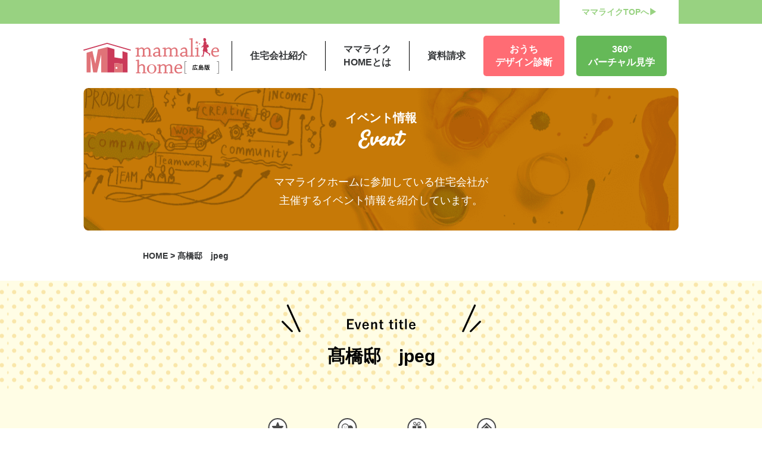

--- FILE ---
content_type: text/html; charset=UTF-8
request_url: https://home.mamalike.jp/ec6cc39fe9e52d704537e9ab71db3661-jpg/
body_size: 6730
content:

<!DOCTYPE html>
<html lang="ja">

<head>
    <meta charset="UTF-8">
    <meta name="viewport" content="width=device-width, initial-scale=1.0">
    <meta http-equiv="X-UA-Compatible" content="ie=edge">
    <link rel="stylesheet"
        href="https://home.mamalike.jp/wp-content/themes/il-cms/assets/css/style.css?2022-07-28-084315">
    <script src="https://code.jquery.com/jquery-3.2.1.min.js"></script>
    <!-- Google Tag Manager -->
    <script>
    (function(w, d, s, l, i) {
        w[l] = w[l] || [];
        w[l].push({
            'gtm.start': new Date().getTime(),
            event: 'gtm.js'
        });
        var f = d.getElementsByTagName(s)[0],
            j = d.createElement(s),
            dl = l != 'dataLayer' ? '&l=' + l : '';
        j.async = true;
        j.src =
            'https://www.googletagmanager.com/gtm.js?id=' + i + dl;
        f.parentNode.insertBefore(j, f);
    })(window, document, 'script', 'dataLayer', 'GTM-WDMS6S5');
    </script>
    <!-- End Google Tag Manager -->
    <title>髙橋邸 jpeg | ママライクホーム</title>

		<!-- All in One SEO 4.3.4.1 - aioseo.com -->
		<meta name="robots" content="max-image-preview:large" />
		<link rel="canonical" href="https://home.mamalike.jp/ec6cc39fe9e52d704537e9ab71db3661-jpg/" />
		<meta name="generator" content="All in One SEO (AIOSEO) 4.3.4.1 " />
		<meta property="og:locale" content="ja_JP" />
		<meta property="og:site_name" content="ママライクホーム |" />
		<meta property="og:type" content="article" />
		<meta property="og:title" content="髙橋邸 jpeg | ママライクホーム" />
		<meta property="og:url" content="https://home.mamalike.jp/ec6cc39fe9e52d704537e9ab71db3661-jpg/" />
		<meta property="article:published_time" content="2022-02-07T23:35:17+00:00" />
		<meta property="article:modified_time" content="2022-02-08T00:29:07+00:00" />
		<meta name="twitter:card" content="summary" />
		<meta name="twitter:title" content="髙橋邸 jpeg | ママライクホーム" />
		<script type="application/ld+json" class="aioseo-schema">
			{"@context":"https:\/\/schema.org","@graph":[{"@type":"BreadcrumbList","@id":"https:\/\/home.mamalike.jp\/ec6cc39fe9e52d704537e9ab71db3661-jpg\/#breadcrumblist","itemListElement":[{"@type":"ListItem","@id":"https:\/\/home.mamalike.jp\/#listItem","position":1,"item":{"@type":"WebPage","@id":"https:\/\/home.mamalike.jp\/","name":"\u30db\u30fc\u30e0","description":"\u3010\u30de\u30de\u30e9\u30a4\u30af\u30db\u30fc\u30e0\u9650\u5b9a\u3011\u6ce8\u6587\u4f4f\u5b85\u306e\u6e96\u5099\u306b\u5fc5\u8981\u306a\u8cc7\u6599\u3092\u307e\u3068\u3081\u305f\u304a\u5f79\u7acb\u3061\u30ad\u30c3\u30c8\u3092\u3054\u7528\u610f\uff01\u3008\u4f4f\u5b85\u4f1a\u793e\u3084\u5de5\u52d9\u5e97\u81ea\u6162\u306e\u30ab\u30bf\u30ed\u30b0\u30fb\u5bb6\u3065\u304f\u308a\u306e\u6e96\u5099\u30de\u30cb\u30e5\u30a2\u30eb\u30fb\u304a\u5f79\u7acb\u3061\u30a2\u30a4\u30c6\u30e0\u30fb\u56f3\u66f8\u30ab\u30fc\u30c9or QUO\u30ab\u30fc\u30c9\u3009\u3055\u3041\u59cb\u3081\u3088\u3046\u3002\u304a\u3046\u3061\u3067\u7406\u60f3\u306e\u5bb6\u3065\u304f\u308a","url":"https:\/\/home.mamalike.jp\/"},"nextItem":"https:\/\/home.mamalike.jp\/ec6cc39fe9e52d704537e9ab71db3661-jpg\/#listItem"},{"@type":"ListItem","@id":"https:\/\/home.mamalike.jp\/ec6cc39fe9e52d704537e9ab71db3661-jpg\/#listItem","position":2,"item":{"@type":"WebPage","@id":"https:\/\/home.mamalike.jp\/ec6cc39fe9e52d704537e9ab71db3661-jpg\/","name":"\u9ad9\u6a4b\u90b8\u3000jpeg","url":"https:\/\/home.mamalike.jp\/ec6cc39fe9e52d704537e9ab71db3661-jpg\/"},"previousItem":"https:\/\/home.mamalike.jp\/#listItem"}]},{"@type":"ItemPage","@id":"https:\/\/home.mamalike.jp\/ec6cc39fe9e52d704537e9ab71db3661-jpg\/#itempage","url":"https:\/\/home.mamalike.jp\/ec6cc39fe9e52d704537e9ab71db3661-jpg\/","name":"\u9ad9\u6a4b\u90b8 jpeg | \u30de\u30de\u30e9\u30a4\u30af\u30db\u30fc\u30e0","inLanguage":"ja","isPartOf":{"@id":"https:\/\/home.mamalike.jp\/#website"},"breadcrumb":{"@id":"https:\/\/home.mamalike.jp\/ec6cc39fe9e52d704537e9ab71db3661-jpg\/#breadcrumblist"},"author":{"@id":"https:\/\/home.mamalike.jp\/author\/home_mamalike\/#author"},"creator":{"@id":"https:\/\/home.mamalike.jp\/author\/home_mamalike\/#author"},"datePublished":"2022-02-07T23:35:17+09:00","dateModified":"2022-02-08T00:29:07+09:00"},{"@type":"Organization","@id":"https:\/\/home.mamalike.jp\/#organization","name":"\u30de\u30de\u30e9\u30a4\u30af\u30db\u30fc\u30e0","url":"https:\/\/home.mamalike.jp\/"},{"@type":"Person","@id":"https:\/\/home.mamalike.jp\/author\/home_mamalike\/#author","url":"https:\/\/home.mamalike.jp\/author\/home_mamalike\/","name":"home_mamalike","image":{"@type":"ImageObject","@id":"https:\/\/home.mamalike.jp\/ec6cc39fe9e52d704537e9ab71db3661-jpg\/#authorImage","url":"https:\/\/secure.gravatar.com\/avatar\/ad63dad2afca5cd2918734cd44489de5?s=96&d=mm&r=g","width":96,"height":96,"caption":"home_mamalike"}},{"@type":"WebSite","@id":"https:\/\/home.mamalike.jp\/#website","url":"https:\/\/home.mamalike.jp\/","name":"\u30de\u30de\u30e9\u30a4\u30af\u30db\u30fc\u30e0","inLanguage":"ja","publisher":{"@id":"https:\/\/home.mamalike.jp\/#organization"}}]}
		</script>
		<!-- All in One SEO -->

<link rel='dns-prefetch' href='//yubinbango.github.io' />
<link rel='dns-prefetch' href='//s.w.org' />
<script type="text/javascript">
window._wpemojiSettings = {"baseUrl":"https:\/\/s.w.org\/images\/core\/emoji\/13.1.0\/72x72\/","ext":".png","svgUrl":"https:\/\/s.w.org\/images\/core\/emoji\/13.1.0\/svg\/","svgExt":".svg","source":{"concatemoji":"https:\/\/home.mamalike.jp\/wp-includes\/js\/wp-emoji-release.min.js?ver=89bfe606cd0170e19ee992d33ed180e3"}};
/*! This file is auto-generated */
!function(e,a,t){var n,r,o,i=a.createElement("canvas"),p=i.getContext&&i.getContext("2d");function s(e,t){var a=String.fromCharCode;p.clearRect(0,0,i.width,i.height),p.fillText(a.apply(this,e),0,0);e=i.toDataURL();return p.clearRect(0,0,i.width,i.height),p.fillText(a.apply(this,t),0,0),e===i.toDataURL()}function c(e){var t=a.createElement("script");t.src=e,t.defer=t.type="text/javascript",a.getElementsByTagName("head")[0].appendChild(t)}for(o=Array("flag","emoji"),t.supports={everything:!0,everythingExceptFlag:!0},r=0;r<o.length;r++)t.supports[o[r]]=function(e){if(!p||!p.fillText)return!1;switch(p.textBaseline="top",p.font="600 32px Arial",e){case"flag":return s([127987,65039,8205,9895,65039],[127987,65039,8203,9895,65039])?!1:!s([55356,56826,55356,56819],[55356,56826,8203,55356,56819])&&!s([55356,57332,56128,56423,56128,56418,56128,56421,56128,56430,56128,56423,56128,56447],[55356,57332,8203,56128,56423,8203,56128,56418,8203,56128,56421,8203,56128,56430,8203,56128,56423,8203,56128,56447]);case"emoji":return!s([10084,65039,8205,55357,56613],[10084,65039,8203,55357,56613])}return!1}(o[r]),t.supports.everything=t.supports.everything&&t.supports[o[r]],"flag"!==o[r]&&(t.supports.everythingExceptFlag=t.supports.everythingExceptFlag&&t.supports[o[r]]);t.supports.everythingExceptFlag=t.supports.everythingExceptFlag&&!t.supports.flag,t.DOMReady=!1,t.readyCallback=function(){t.DOMReady=!0},t.supports.everything||(n=function(){t.readyCallback()},a.addEventListener?(a.addEventListener("DOMContentLoaded",n,!1),e.addEventListener("load",n,!1)):(e.attachEvent("onload",n),a.attachEvent("onreadystatechange",function(){"complete"===a.readyState&&t.readyCallback()})),(n=t.source||{}).concatemoji?c(n.concatemoji):n.wpemoji&&n.twemoji&&(c(n.twemoji),c(n.wpemoji)))}(window,document,window._wpemojiSettings);
</script>
<style type="text/css">
img.wp-smiley,
img.emoji {
	display: inline !important;
	border: none !important;
	box-shadow: none !important;
	height: 1em !important;
	width: 1em !important;
	margin: 0 0.07em !important;
	vertical-align: -0.1em !important;
	background: none !important;
	padding: 0 !important;
}
</style>
	<link rel='stylesheet' id='wp-block-library-css'  href='https://home.mamalike.jp/wp-includes/css/dist/block-library/style.min.css?ver=89bfe606cd0170e19ee992d33ed180e3' type='text/css' media='all' />
<style id='global-styles-inline-css' type='text/css'>
body{--wp--preset--color--black: #000000;--wp--preset--color--cyan-bluish-gray: #abb8c3;--wp--preset--color--white: #ffffff;--wp--preset--color--pale-pink: #f78da7;--wp--preset--color--vivid-red: #cf2e2e;--wp--preset--color--luminous-vivid-orange: #ff6900;--wp--preset--color--luminous-vivid-amber: #fcb900;--wp--preset--color--light-green-cyan: #7bdcb5;--wp--preset--color--vivid-green-cyan: #00d084;--wp--preset--color--pale-cyan-blue: #8ed1fc;--wp--preset--color--vivid-cyan-blue: #0693e3;--wp--preset--color--vivid-purple: #9b51e0;--wp--preset--gradient--vivid-cyan-blue-to-vivid-purple: linear-gradient(135deg,rgba(6,147,227,1) 0%,rgb(155,81,224) 100%);--wp--preset--gradient--light-green-cyan-to-vivid-green-cyan: linear-gradient(135deg,rgb(122,220,180) 0%,rgb(0,208,130) 100%);--wp--preset--gradient--luminous-vivid-amber-to-luminous-vivid-orange: linear-gradient(135deg,rgba(252,185,0,1) 0%,rgba(255,105,0,1) 100%);--wp--preset--gradient--luminous-vivid-orange-to-vivid-red: linear-gradient(135deg,rgba(255,105,0,1) 0%,rgb(207,46,46) 100%);--wp--preset--gradient--very-light-gray-to-cyan-bluish-gray: linear-gradient(135deg,rgb(238,238,238) 0%,rgb(169,184,195) 100%);--wp--preset--gradient--cool-to-warm-spectrum: linear-gradient(135deg,rgb(74,234,220) 0%,rgb(151,120,209) 20%,rgb(207,42,186) 40%,rgb(238,44,130) 60%,rgb(251,105,98) 80%,rgb(254,248,76) 100%);--wp--preset--gradient--blush-light-purple: linear-gradient(135deg,rgb(255,206,236) 0%,rgb(152,150,240) 100%);--wp--preset--gradient--blush-bordeaux: linear-gradient(135deg,rgb(254,205,165) 0%,rgb(254,45,45) 50%,rgb(107,0,62) 100%);--wp--preset--gradient--luminous-dusk: linear-gradient(135deg,rgb(255,203,112) 0%,rgb(199,81,192) 50%,rgb(65,88,208) 100%);--wp--preset--gradient--pale-ocean: linear-gradient(135deg,rgb(255,245,203) 0%,rgb(182,227,212) 50%,rgb(51,167,181) 100%);--wp--preset--gradient--electric-grass: linear-gradient(135deg,rgb(202,248,128) 0%,rgb(113,206,126) 100%);--wp--preset--gradient--midnight: linear-gradient(135deg,rgb(2,3,129) 0%,rgb(40,116,252) 100%);--wp--preset--duotone--dark-grayscale: url('#wp-duotone-dark-grayscale');--wp--preset--duotone--grayscale: url('#wp-duotone-grayscale');--wp--preset--duotone--purple-yellow: url('#wp-duotone-purple-yellow');--wp--preset--duotone--blue-red: url('#wp-duotone-blue-red');--wp--preset--duotone--midnight: url('#wp-duotone-midnight');--wp--preset--duotone--magenta-yellow: url('#wp-duotone-magenta-yellow');--wp--preset--duotone--purple-green: url('#wp-duotone-purple-green');--wp--preset--duotone--blue-orange: url('#wp-duotone-blue-orange');--wp--preset--font-size--small: 13px;--wp--preset--font-size--medium: 20px;--wp--preset--font-size--large: 36px;--wp--preset--font-size--x-large: 42px;}.has-black-color{color: var(--wp--preset--color--black) !important;}.has-cyan-bluish-gray-color{color: var(--wp--preset--color--cyan-bluish-gray) !important;}.has-white-color{color: var(--wp--preset--color--white) !important;}.has-pale-pink-color{color: var(--wp--preset--color--pale-pink) !important;}.has-vivid-red-color{color: var(--wp--preset--color--vivid-red) !important;}.has-luminous-vivid-orange-color{color: var(--wp--preset--color--luminous-vivid-orange) !important;}.has-luminous-vivid-amber-color{color: var(--wp--preset--color--luminous-vivid-amber) !important;}.has-light-green-cyan-color{color: var(--wp--preset--color--light-green-cyan) !important;}.has-vivid-green-cyan-color{color: var(--wp--preset--color--vivid-green-cyan) !important;}.has-pale-cyan-blue-color{color: var(--wp--preset--color--pale-cyan-blue) !important;}.has-vivid-cyan-blue-color{color: var(--wp--preset--color--vivid-cyan-blue) !important;}.has-vivid-purple-color{color: var(--wp--preset--color--vivid-purple) !important;}.has-black-background-color{background-color: var(--wp--preset--color--black) !important;}.has-cyan-bluish-gray-background-color{background-color: var(--wp--preset--color--cyan-bluish-gray) !important;}.has-white-background-color{background-color: var(--wp--preset--color--white) !important;}.has-pale-pink-background-color{background-color: var(--wp--preset--color--pale-pink) !important;}.has-vivid-red-background-color{background-color: var(--wp--preset--color--vivid-red) !important;}.has-luminous-vivid-orange-background-color{background-color: var(--wp--preset--color--luminous-vivid-orange) !important;}.has-luminous-vivid-amber-background-color{background-color: var(--wp--preset--color--luminous-vivid-amber) !important;}.has-light-green-cyan-background-color{background-color: var(--wp--preset--color--light-green-cyan) !important;}.has-vivid-green-cyan-background-color{background-color: var(--wp--preset--color--vivid-green-cyan) !important;}.has-pale-cyan-blue-background-color{background-color: var(--wp--preset--color--pale-cyan-blue) !important;}.has-vivid-cyan-blue-background-color{background-color: var(--wp--preset--color--vivid-cyan-blue) !important;}.has-vivid-purple-background-color{background-color: var(--wp--preset--color--vivid-purple) !important;}.has-black-border-color{border-color: var(--wp--preset--color--black) !important;}.has-cyan-bluish-gray-border-color{border-color: var(--wp--preset--color--cyan-bluish-gray) !important;}.has-white-border-color{border-color: var(--wp--preset--color--white) !important;}.has-pale-pink-border-color{border-color: var(--wp--preset--color--pale-pink) !important;}.has-vivid-red-border-color{border-color: var(--wp--preset--color--vivid-red) !important;}.has-luminous-vivid-orange-border-color{border-color: var(--wp--preset--color--luminous-vivid-orange) !important;}.has-luminous-vivid-amber-border-color{border-color: var(--wp--preset--color--luminous-vivid-amber) !important;}.has-light-green-cyan-border-color{border-color: var(--wp--preset--color--light-green-cyan) !important;}.has-vivid-green-cyan-border-color{border-color: var(--wp--preset--color--vivid-green-cyan) !important;}.has-pale-cyan-blue-border-color{border-color: var(--wp--preset--color--pale-cyan-blue) !important;}.has-vivid-cyan-blue-border-color{border-color: var(--wp--preset--color--vivid-cyan-blue) !important;}.has-vivid-purple-border-color{border-color: var(--wp--preset--color--vivid-purple) !important;}.has-vivid-cyan-blue-to-vivid-purple-gradient-background{background: var(--wp--preset--gradient--vivid-cyan-blue-to-vivid-purple) !important;}.has-light-green-cyan-to-vivid-green-cyan-gradient-background{background: var(--wp--preset--gradient--light-green-cyan-to-vivid-green-cyan) !important;}.has-luminous-vivid-amber-to-luminous-vivid-orange-gradient-background{background: var(--wp--preset--gradient--luminous-vivid-amber-to-luminous-vivid-orange) !important;}.has-luminous-vivid-orange-to-vivid-red-gradient-background{background: var(--wp--preset--gradient--luminous-vivid-orange-to-vivid-red) !important;}.has-very-light-gray-to-cyan-bluish-gray-gradient-background{background: var(--wp--preset--gradient--very-light-gray-to-cyan-bluish-gray) !important;}.has-cool-to-warm-spectrum-gradient-background{background: var(--wp--preset--gradient--cool-to-warm-spectrum) !important;}.has-blush-light-purple-gradient-background{background: var(--wp--preset--gradient--blush-light-purple) !important;}.has-blush-bordeaux-gradient-background{background: var(--wp--preset--gradient--blush-bordeaux) !important;}.has-luminous-dusk-gradient-background{background: var(--wp--preset--gradient--luminous-dusk) !important;}.has-pale-ocean-gradient-background{background: var(--wp--preset--gradient--pale-ocean) !important;}.has-electric-grass-gradient-background{background: var(--wp--preset--gradient--electric-grass) !important;}.has-midnight-gradient-background{background: var(--wp--preset--gradient--midnight) !important;}.has-small-font-size{font-size: var(--wp--preset--font-size--small) !important;}.has-medium-font-size{font-size: var(--wp--preset--font-size--medium) !important;}.has-large-font-size{font-size: var(--wp--preset--font-size--large) !important;}.has-x-large-font-size{font-size: var(--wp--preset--font-size--x-large) !important;}
</style>
<link rel='stylesheet' id='contact-form-7-css'  href='https://home.mamalike.jp/wp-content/plugins/contact-form-7/includes/css/styles.css?ver=320bd0471c3e8d6b9dd55c98e185506c' type='text/css' media='all' />
<link rel='stylesheet' id='contact-form-7-confirm-css'  href='https://home.mamalike.jp/wp-content/plugins/contact-form-7-add-confirm/includes/css/styles.css?ver=2c0fc24b3d3038317dc51c05339856d0' type='text/css' media='all' />
<script type='text/javascript' src='https://home.mamalike.jp/wp-includes/js/jquery/jquery.min.js?ver=84e399b8f2181ccd73394fdeddff1638' id='jquery-core-js'></script>
<script type='text/javascript' src='https://home.mamalike.jp/wp-includes/js/jquery/jquery-migrate.min.js?ver=531d09ab379f2b486866f03fec6c12cd' id='jquery-migrate-js'></script>
<link rel="https://api.w.org/" href="https://home.mamalike.jp/wp-json/" /><link rel="alternate" type="application/json" href="https://home.mamalike.jp/wp-json/wp/v2/media/11150" /><link rel='shortlink' href='https://home.mamalike.jp/?p=11150' />
<link rel="alternate" type="application/json+oembed" href="https://home.mamalike.jp/wp-json/oembed/1.0/embed?url=https%3A%2F%2Fhome.mamalike.jp%2Fec6cc39fe9e52d704537e9ab71db3661-jpg%2F" />
<link rel="alternate" type="text/xml+oembed" href="https://home.mamalike.jp/wp-json/oembed/1.0/embed?url=https%3A%2F%2Fhome.mamalike.jp%2Fec6cc39fe9e52d704537e9ab71db3661-jpg%2F&#038;format=xml" />
<link rel="icon" href="https://home.mamalike.jp/wp-content/uploads/2020/11/cropped-logo-32x32.png" sizes="32x32" />
<link rel="icon" href="https://home.mamalike.jp/wp-content/uploads/2020/11/cropped-logo-192x192.png" sizes="192x192" />
<link rel="apple-touch-icon" href="https://home.mamalike.jp/wp-content/uploads/2020/11/cropped-logo-180x180.png" />
<meta name="msapplication-TileImage" content="https://home.mamalike.jp/wp-content/uploads/2020/11/cropped-logo-270x270.png" />
</head>

<body class="attachment attachment-template-default single single-attachment postid-11150 attachmentid-11150 attachment-jpeg">
    <!-- Google Tag Manager (noscript) -->
    <noscript><iframe src="https://www.googletagmanager.com/ns.html?id=GTM-WDMS6S5" height="0" width="0"
            style="display:none;visibility:hidden"></iframe></noscript>
    <!-- End Google Tag Manager (noscript) -->
    <div id="app">
        <div class="header--top pc-only">
            <div class="container">
                <a href="https://home.mamalike.jp/">ママライクTOPへ▶︎</a>
            </div>
        </div>
        <header class="header">
            <div class="container header--inner">
                <div class="header--logo"><a href="https://home.mamalike.jp/"><img
                            src="https://home.mamalike.jp/wp-content/themes/il-cms/assets/img/common/logo.svg" width="228"
                            alt=""></a></div>
                <nav class="header--nav" :class="{'open': isHeaderOpened}">
                    <ul class="gnav">
                        <li class="gnav--item">
                            <a class="gnav--link" href="https://home.mamalike.jp/builder/">住宅会社紹介</a>
                        </li>
                        <li class="gnav--item">
                            <a class="gnav--link" href="https://home.mamalike.jp/about/">ママライク<br
                                    class="pc-only">homeとは</a>
                        </li>
                        <li class="gnav--item">
                            <a class="gnav--link" href="https://home.mamalike.jp/maruwakari/">資料請求</a>
                        </li>
                        <li class="gnav--item">
                            <a class="gnav--btn gnav--btn-red" href="https://home.mamalike.jp/simulation/">おうち<br
                                    class="pc-only">デザイン診断</a>
                        </li>
                        <li class="gnav--item">
                            <a class="gnav--btn gnav--btn-green" href="https://home.mamalike.jp/vr360/on/">360°<br
                                    class="pc-only">バーチャル見学</a>
                        </li>
                    </ul>
                </nav>
                <div class="sp-only header--sp" @click="toggleHeader()">
                    <i class="material-icons">menu</i>
                </div>
            </div>
        </header><main>
    <h1 class="gr-pagetitle">
        <div class="container">
            <div class="gr-pagetitle--inner"
                style="background-image: url(https://home.mamalike.jp/wp-content/themes/il-cms/assets/img/event/event_header.png)">
                <div class="gr-pagetitle--main">イベント情報</div>
                <div class="gr-pagetitle--sub">Event</div>
                <p class="gr-pagetitle--text">
                    ママライクホームに参加している住宅会社が<br>主催するイベント情報を紹介しています。
                </p>
            </div>
        </div>
    </h1>

    <nav class="breadcrumb">
    <div class="container">
        <div class="breadcrumb--inner">
        <!-- Breadcrumb NavXT 7.2.0 -->
<span property="itemListElement" typeof="ListItem"><a property="item" typeof="WebPage" title="Go to ママライクホーム." href="https://home.mamalike.jp" class="home" ><span property="name">HOME</span></a><meta property="position" content="1"></span> &gt; <span property="itemListElement" typeof="ListItem"><span property="name" class="post post-attachment current-item">髙橋邸　jpeg</span><meta property="url" content="https://home.mamalike.jp/ec6cc39fe9e52d704537e9ab71db3661-jpg/"><meta property="position" content="2"></span>        </div>
    </div>
  </nav>
    <div class="event-archive--wrapper">
        <section class="event-single">
                        <div class="event-single--head">
                <div class="event-single--head--subtitle">
                    <img src="https://home.mamalike.jp/wp-content/themes/il-cms/assets/img/event/event-singletitle.svg"
                        width="335" alt="イベント一覧">
                </div>
                <div class="event-single--head--title">
                    髙橋邸　jpeg                </div>
            </div>
            <div class="container">
                <div class="event-single--head--icon">
                    <img src="https://home.mamalike.jp/wp-content/themes/il-cms/assets/img/event/event_iconlist.svg" width="390"
                        alt="">
                </div>
                <div class="event-single--list">
                    <div class="event-single--list--title">
                        <div class="event-single--list--title--icon">
                            <b>                                                                                                </b>
                        </div>
                        <h3></h3>
                    </div>
                    <div class="event-single--contents">
                                                                        <div class="event-single--contents--header">
                            <div class="event-single--contents--menu">開催期間：</div>
                            <div class="event-single--contents--menu">開催時間：</div>
                            <div class="event-single--contents--menu">開催場所：</div>
                        </div>
                        <p class="attachment"><a href='https://home.mamalike.jp/wp-content/uploads/2022/02/ec6cc39fe9e52d704537e9ab71db3661.jpg'><img width="300" height="212" src="https://home.mamalike.jp/wp-content/uploads/2022/02/ec6cc39fe9e52d704537e9ab71db3661-300x212.jpg" class="attachment-medium size-medium" alt="" loading="lazy" srcset="https://home.mamalike.jp/wp-content/uploads/2022/02/ec6cc39fe9e52d704537e9ab71db3661-300x212.jpg 300w, https://home.mamalike.jp/wp-content/uploads/2022/02/ec6cc39fe9e52d704537e9ab71db3661-768x542.jpg 768w, https://home.mamalike.jp/wp-content/uploads/2022/02/ec6cc39fe9e52d704537e9ab71db3661.jpg 1024w" sizes="(max-width: 300px) 100vw, 300px" /></a></p>
                    </div>

                    <div class="event-single--list--wrapper">
                        <div class="event-single--list--inner">
                            <div class="event-archive--list--content head">
                                <span class="title">開催期間</span>
                            </div>
                            <div class="event-archive--list--content head">
                                <span class="title">開催時間</span>
                            </div>
                            <div class="event-archive--list--content head">
                                <span class="title">イベント名</span>
                            </div>
                            <div class="event-archive--list--content head">
                                <span class="title">住宅会社</span>
                            </div>
                            <div class="event-archive--list--kind head">
                                <span class="title">種類</span>
                            </div>
                        </div>
                        <div class="event-single--list--inner">
                            <div class="event-archive--list--content">
                                                            </div>
                            <div class="event-archive--list--content">
                                                            </div>
                            <div class="event-archive--list--content">
                                <a href="https://home.mamalike.jp/ec6cc39fe9e52d704537e9ab71db3661-jpg/">髙橋邸　jpeg</a>
                            </div>
                            <div class="event-archive--list--content">
                                                            </div>
                            <div class="event-archive--list--kind">
                                <b>                                                                                                             </b>
                            </div>
                        </div>
                    </div>
                </div>
                <aside class="event-single--link">
                    <div class="event-single--link--btn">
                        <a href="" class="btn-wh" target="_blank"
                            rel="noopener noreferrer"><b>ご予約はこちらから</b></a>
                    </div>
                    <div class="event-single--link--btn">
                        <a href="https://home.mamalike.jp/event/" class="btn-wh"><b>イベント一覧に戻る</b></a>
                    </div>
                </aside>
            </div>
                    </section>
    </div>
</main>
<footer class="footer">
  <div class="btn-pagetop" :class="{'active': isToTopActived}" @click="moveToTop()"></div>
  <div class="container">
    <div class="footer--logo"><a href="https://home.mamalike.jp/"><img src="https://home.mamalike.jp/wp-content/themes/il-cms/assets/img/common/logo.svg" width="228" alt=""></a></div>
    <div class="footer--supported">supported by mamalike hiroshima</div>
    <div class="footer--link"><a href="https://home.mamalike.jp/construction/">施工事例</a><a href="https://home.mamalike.jp/maruwakari/">資料請求</a><a href="https://home.mamalike.jp/about/">ママライクhomeとは</a><a href="https://home.mamalike.jp/builder/">住宅会社紹介</a><br><a href="https://home.mamalike.jp/simulation/">理想のおうちデザイン診断</a><a href="https://home.mamalike.jp/vr360/on/">360°バーチャル見学</a><a href="https://home.mamalike.jp/inquiry/">お問い合わせ</a><br><a href="https://home.mamalike.jp/company/">運営会社</a><a href="https://home.mamalike.jp/faq/">よくあるご質問</a><a href="https://home.mamalike.jp/rule/">利用規約</a><a href="https://home.mamalike.jp/sitemap/">サイトマップ</a>
    </div>
    <div class="footer--copy">
      © 2020 Inter Logic, Inc. All rights reserved.
    </div>
  </div>
</footer>
</div>
<script type='text/javascript' src='https://yubinbango.github.io/yubinbango/yubinbango.js' id='yubinbango-js'></script>
<script type='text/javascript' src='https://home.mamalike.jp/wp-includes/js/dist/vendor/regenerator-runtime.min.js?ver=8732c6c02bcfd5285abfbd14b3c8cf55' id='regenerator-runtime-js'></script>
<script type='text/javascript' src='https://home.mamalike.jp/wp-includes/js/dist/vendor/wp-polyfill.min.js?ver=59a9796b749048c678e7206b0026b426' id='wp-polyfill-js'></script>
<script type='text/javascript' id='contact-form-7-js-extra'>
/* <![CDATA[ */
var wpcf7 = {"api":{"root":"https:\/\/home.mamalike.jp\/wp-json\/","namespace":"contact-form-7\/v1"}};
/* ]]> */
</script>
<script type='text/javascript' src='https://home.mamalike.jp/wp-content/plugins/contact-form-7/includes/js/index.js?ver=320bd0471c3e8d6b9dd55c98e185506c' id='contact-form-7-js'></script>
<script type='text/javascript' src='https://home.mamalike.jp/wp-includes/js/jquery/jquery.form.min.js?ver=c9e4dc50b8d6ed20385fdca95873b3a5' id='jquery-form-js'></script>
<script type='text/javascript' src='https://home.mamalike.jp/wp-content/plugins/contact-form-7-add-confirm/includes/js/scripts.js?ver=2c0fc24b3d3038317dc51c05339856d0' id='contact-form-7-confirm-js'></script>
<script src="https://home.mamalike.jp/wp-content/themes/il-cms/assets/js/main.js?2022-02-14-012038"></script>
</body>

</html>

--- FILE ---
content_type: image/svg+xml
request_url: https://home.mamalike.jp/wp-content/themes/il-cms/assets/img/event/event_iconlist.svg
body_size: 5821
content:
<svg xmlns="http://www.w3.org/2000/svg" viewBox="0 0 389.79 46.73"><defs><style>.cls-1{fill:#fff}.cls-2{fill:#4b4b4b}</style></defs><g id="レイヤー_2" data-name="レイヤー 2"><g id="テキスト"><circle class="cls-1" cx="21.41" cy="16" r="15"/><path class="cls-2" d="M21.41 2a14 14 0 11-14 14 14 14 0 0114-14m0-2a16 16 0 1016 16 16 16 0 00-16-16z"/><path class="cls-2" d="M31 13.75a1.1 1.1 0 00-1-.75l-5.54-.26-2-5.19a1.09 1.09 0 00-1-.72 1.11 1.11 0 00-1 .72l-1.95 5.19-5.64.26a1.09 1.09 0 00-1 .76 1.12 1.12 0 00.36 1.24l4.34 3.47-1.47 5.31a1.09 1.09 0 00.41 1.22 1.11 1.11 0 001.27 0l4.63-3.06L26.05 25a1.11 1.11 0 001.68-1.22l-1.47-5.35L30.6 15a1.12 1.12 0 00.4-1.25z"/><circle class="cls-1" cx="138.32" cy="16" r="15"/><path class="cls-2" d="M138.32 2a14 14 0 11-14 14 14 14 0 0114-14m0-2a16 16 0 1016 16 16 16 0 00-16-16z"/><path class="cls-2" d="M143 12.16a4.82 4.82 0 00-2.44.66 6.13 6.13 0 10-8.82 7.56v2.17a14.73 14.73 0 006-2 8 8 0 00.69-.43 5.2 5.2 0 00.44-.35 4.87 4.87 0 001.25 1.31 5.07 5.07 0 00.55.34 11.8 11.8 0 004.86 1.58v-1.72a4.91 4.91 0 00-2.53-9.12zm-3.87 5.2a4.81 4.81 0 01-.85 1.16 6.09 6.09 0 01-.61.53 6.26 6.26 0 01-.55.34A14.71 14.71 0 01133.3 21l-.3.07v-1.4l-.63-.37a4.85 4.85 0 117.11-5.64 4.93 4.93 0 01-.33 3.72zm5.25-1.36a.4.4 0 11-.39.39.39.39 0 01.39-.39zm-2.52 0a.4.4 0 11-.39.39.39.39 0 01.39-.39zm2.55 2.35a2.25 2.25 0 01-1.33.43 2.29 2.29 0 01-1.88-1h3.8a2.39 2.39 0 01-.59.6z"/><path class="cls-2" d="M133.23 15.12a.53.53 0 10-.52-.52.52.52 0 00.52.52zm3.35 0a.53.53 0 10-.52-.52.53.53 0 00.52.52zm-1.73 2.66a3 3 0 001.78-.57 3.16 3.16 0 00.72-.74h-5a3.05 3.05 0 002.5 1.31z"/><circle class="cls-1" cx="255.23" cy="16" r="15"/><path class="cls-2" d="M255.23 2a14 14 0 11-14 14 14 14 0 0114-14m0-2a16 16 0 1016 16 16 16 0 00-16-16z"/><path class="cls-2" d="M247.92 13.74v4.68h6.21V13.1h-5.58a.63.63 0 00-.63.64zm14-.64h-5.58v5.32h6.21v-4.68a.63.63 0 00-.63-.64zm-14 11.9a.64.64 0 00.63.64h5.58v-5.36h-6.21zm8.42.6h5.58a.64.64 0 00.63-.64v-4.68h-6.21zm4.02-14.94a3.68 3.68 0 00.62-.93 2.5 2.5 0 00.23-1 2.31 2.31 0 00-.11-.73 2.38 2.38 0 00-.38-.68 2.34 2.34 0 00-.87-.69 2.6 2.6 0 00-1.07-.23 2.56 2.56 0 00-.82.13 2.66 2.66 0 00-1.12.72 3.37 3.37 0 00-.77 1.32c-.23.71-.91 2.3-.93 2.33h-.07s-.7-1.62-.93-2.33a3.81 3.81 0 00-.46-1 2.89 2.89 0 00-1-.92 2.68 2.68 0 00-1.22-.3 2.55 2.55 0 00-1.4.41 2.36 2.36 0 00-.95 1.24 2 2 0 00-.11.69 2.37 2.37 0 00.1.7 3.1 3.1 0 00.62 1.12 4.75 4.75 0 001.74 1.29 6.17 6.17 0 002.51.51h2.27a6.21 6.21 0 002-.31 5.07 5.07 0 002.12-1.34zm-2.93-2.42a1.68 1.68 0 01.63-.57 1.57 1.57 0 01.72-.18 1.41 1.41 0 01.79.23 1.56 1.56 0 01.3.27 1.24 1.24 0 01.19.36 1 1 0 01.06.34 1.37 1.37 0 01-.06.39 2.3 2.3 0 01-.41.74 3.77 3.77 0 01-1.35 1 5 5 0 01-2.06.42h-.13a10.82 10.82 0 001-2.31 2.46 2.46 0 01.32-.69zm-7.21 1a1.55 1.55 0 01-.13-.6 1.14 1.14 0 010-.33 1.58 1.58 0 01.2-.36 1.43 1.43 0 01.47-.37 1.52 1.52 0 011.1 0 1.64 1.64 0 01.67.43 2.32 2.32 0 01.52.91 12 12 0 001 2.31H254a5.47 5.47 0 01-1.63-.25 4 4 0 01-1.69-1.05 2.83 2.83 0 01-.46-.64z"/><circle class="cls-1" cx="372.15" cy="16" r="15"/><path class="cls-2" d="M372.15 2a14 14 0 11-14 14 14 14 0 0114-14m0-2a16 16 0 1016 16 16 16 0 00-16-16z"/><path class="cls-2" d="M379.14 14.57l-3.66-3.66-3.34-3.33-3.33 3.33-3.66 3.67-2.6 2.6 1.49 1.5 2.61-2.6 3.66-3.67 1.83-1.83 1.84 1.83 3.66 3.66 2.61 2.61 1.5-1.5-2.61-2.61z"/><path class="cls-2" d="M365.76 18.79v5.63h7.09v-4.46h2.58v4.46h3.1v-5.63l-6.38-6.39-6.39 6.39z"/><path d="M6.17 43.51V46c0 .16 0 .2-.17.2a7.88 7.88 0 01-1.19 0c-.13 0-.18 0-.17-.19v-5.25a20.36 20.36 0 01-3.27 2.3.31.31 0 01-.18 0A.37.37 0 011 43a4.13 4.13 0 00-1-.71 18.49 18.49 0 003.74-2.46 20 20 0 002.54-2.5A3.49 3.49 0 007 36.08a10.78 10.78 0 011.32.84.2.2 0 01.1.18.31.31 0 01-.17.26 4.39 4.39 0 00-.71.67 18.42 18.42 0 01-1.39 1.51zM11.22 41c.59-.6 1.17-1.22 1.73-1.82s.7-.63 1.07-.63a1.34 1.34 0 011 .49 37.67 37.67 0 005.33 3.9.2.2 0 01.1.32 6.66 6.66 0 01-.61 1c-.06.09-.12.14-.18.14a.21.21 0 01-.13-.05 53.21 53.21 0 01-5.27-4.19.28.28 0 00-.19-.08.26.26 0 00-.19.1c-.58.61-1.12 1.25-1.94 2.17a3.67 3.67 0 00-.47.61.27.27 0 01-.22.15.24.24 0 01-.16-.08A12.66 12.66 0 0110 42a5.28 5.28 0 001.22-1zm5.91-3.29h.18A5.41 5.41 0 0118.44 39v.19l-.5.37c-.08.06-.14 0-.2 0a5.79 5.79 0 00-1.2-1.39zm1.06-.78h.18a5.05 5.05 0 011.13 1.24.13.13 0 010 .21l-.47.38a.13.13 0 01-.21 0 5.73 5.73 0 00-1.18-1.38zm5.09.41a.22.22 0 01.16-.1.31.31 0 01.16.07A12.05 12.05 0 0125.87 39c.07.07.11.12.11.17a.28.28 0 01-.08.15c-.17.24-.57.72-.73.9s-.1.1-.14.1-.1 0-.16-.1a12.47 12.47 0 00-2.42-1.95c.26-.27.6-.69.83-.93zm1 6.32a17.75 17.75 0 003.43-2.23A17.87 17.87 0 0031 38.17a5 5 0 00.34 1.4.74.74 0 01.05.23c0 .11-.05.2-.19.36a19.78 19.78 0 01-2.73 2.54 25.44 25.44 0 01-3.59 2.35 5.62 5.62 0 00-.8.55.29.29 0 01-.21.12.28.28 0 01-.2-.13 7.36 7.36 0 01-.95-1.33 7 7 0 001.59-.6zm12.45-4.08a17.31 17.31 0 013.78 1.63c.13.08.19.16.13.32a6.73 6.73 0 01-.51 1c-.05.08-.1.13-.15.13a.19.19 0 01-.14-.06 13 13 0 00-3.12-1.53v2.65c0 .78 0 1.48.05 2.35 0 .14-.05.18-.22.18a9.37 9.37 0 01-1.06 0c-.16 0-.22 0-.22-.18v-8.23a9.49 9.49 0 00-.12-1.77 9.81 9.81 0 011.48.19c.17 0 .23.11.23.21a.65.65 0 01-.1.27 3.31 3.31 0 00-.08 1.13zm60.55-.88a9.23 9.23 0 00-.16-2.11 8.58 8.58 0 011.54.23c.15 0 .22.11.22.22a.34.34 0 01-.07.19 2.23 2.23 0 00-.15 1.07v1.24l3.1-.74a1.73 1.73 0 00.84-.34.29.29 0 01.17-.08.27.27 0 01.17.08 4.4 4.4 0 01.88.78.29.29 0 01.1.21.32.32 0 01-.15.24 1.54 1.54 0 00-.37.47 12.66 12.66 0 01-1.89 2.59.46.46 0 01-.31.18.35.35 0 01-.22-.08 4.17 4.17 0 00-1-.46 10 10 0 001.94-2.4l-3.27.84v2.72c0 .64.21.84 1.5.84a18.1 18.1 0 002.87-.26c.17 0 .18.06.2.24a5.68 5.68 0 01.11 1c0 .12-.07.16-.25.18a24 24 0 01-2.84.14c-2.27 0-3-.49-3-2.11v-2.41l-.76.2a12.77 12.77 0 00-1.68.52.51.51 0 01-.14 0c-.08 0-.13-.06-.19-.19a10 10 0 01-.47-1.18 19.85 19.85 0 002.24-.42l1-.25zm10.04 4.4a.27.27 0 01.33-.15 20.54 20.54 0 015.7 1.87.21.21 0 01.11.33 8.1 8.1 0 01-.47 1c-.06.1-.11.15-.18.15a.35.35 0 01-.16-.06 21.17 21.17 0 00-5.88-2c.16-.39.4-.87.55-1.14zm.15-3.58c.06-.13.13-.16.31-.12a18.63 18.63 0 013.63 1.17c.19.08.21.17.15.34a7.36 7.36 0 01-.39.93c-.06.11-.11.15-.17.15a.34.34 0 01-.15 0 16.92 16.92 0 00-3.85-1.33c.15-.48.36-.92.47-1.14zm.79-3.13c.09-.19.15-.19.32-.15a21.65 21.65 0 014.23 1.26c.19.08.22.14.14.3a9.36 9.36 0 01-.41 1c-.06.14-.17.14-.29.08a19.8 19.8 0 00-4.49-1.38c.14-.3.4-.91.5-1.11zm15.16 2.85h2.06c.17 0 .22 0 .23.22a7.21 7.21 0 010 .93c0 .2 0 .23-.23.23-.42 0-1.33-.05-2-.05h-1.68a6.36 6.36 0 01-.81 3.28 6.62 6.62 0 01-2.53 2.36.49.49 0 01-.27.08.35.35 0 01-.27-.12 3.15 3.15 0 00-1-.65 6 6 0 002.69-2.18 5.14 5.14 0 00.73-2.77h-2.29c-.59 0-1.26.05-1.72.06-.15 0-.19 0-.21-.22s-.06-.75-.08-1.19c.77.06 1.43.06 2 .06h2.34V37.5a5.11 5.11 0 00-.15-1.21 9.09 9.09 0 011.59.17c.13 0 .17.08.17.17a.68.68 0 01-.08.26 2.26 2.26 0 00-.09.73v1.65zm6.86 2.76a9.07 9.07 0 00-1.75.15c-.14 0-.24-.08-.27-.26a13 13 0 01-.18-1.45 15 15 0 002.57.15h6.56c.18 0 .21 0 .21.17a7.11 7.11 0 010 1.13c0 .14 0 .19-.21.18h-2.65zm13.18-.81a1.19 1.19 0 11-1.19-1.2 1.2 1.2 0 011.19 1.2zm4.82 5.51c-.12 0-.13 0-.13-.14s.06-2.59.08-5.44a11.11 11.11 0 01-1.34 2.75c-.09.12-.15.18-.19.18s-.09-.06-.12-.2a4.17 4.17 0 00-.43-1 10.28 10.28 0 001.94-3.64h-1.5c-.07 0-.13 0-.13-.13v-.88c0-.12 0-.13.13-.13h1.6v-.75a9.51 9.51 0 00-.09-1.63 10.87 10.87 0 011.19.09c.12 0 .19.06.19.12a.72.72 0 01-.07.25 3.24 3.24 0 00-.09 1.16v.76h1.24c.07 0 .13 0 .13.13v.88c0 .12 0 .13-.13.13h-1.16a8.77 8.77 0 001.6 2.27 4.93 4.93 0 00-.45.92c-.06.13-.09.19-.13.19s-.09-.06-.17-.16a7.39 7.39 0 01-.92-1.79c0 3.18.08 5.71.08 5.92s0 .14-.13.14zm3.09-.06c-.12 0-.13 0-.13-.12V36.37c0-.08 0-.13.13-.13h5.19c.07 0 .13 0 .13.13v10.14c0 .07 0 .12-.13.12h-1c-.11 0-.12 0-.12-.12v-.55h-3v.59c0 .1 0 .12-.14.12zm1.1-7.52h3v-1.71h-3zm3 2.79v-1.67h-3v1.67zm0 2.87V43h-3v1.74zm6.02-6.96h1.26c.07 0 .13 0 .13.13v.85c0 .13 0 .14-.13.14h-3.83c-.06 0-.13 0-.13-.14v-.85c0-.12 0-.13.13-.13h1.25zm1 7.81c2.06-.6 2.77-1.92 2.9-3.85a4.82 4.82 0 000-1.14 7.53 7.53 0 011.14.12c.15 0 .23.07.23.15a.31.31 0 01-.07.22c-.06.08-.09.2-.13.72a4.62 4.62 0 003.12 3.68 4.75 4.75 0 00-.48.84c-.1.21-.14.3-.23.3a.61.61 0 01-.27-.11 5.37 5.37 0 01-2.54-2.78 4.61 4.61 0 01-2.6 2.81.83.83 0 01-.27.08c-.1 0-.14-.08-.25-.3a2.88 2.88 0 00-.54-.73v.72c0 .05 0 .13-.12.13h-.86c-.12 0-.13 0-.13-.13V46h-1.1v.55c0 .11 0 .12-.13.12h-.86c-.12 0-.13 0-.13-.12v-3.68c0-.13 0-.13.13-.13h3.08c.1 0 .12 0 .12.13v.93zm-1.13-9.45h1.07c.07 0 .13 0 .13.14v.8c0 .11 0 .12-.13.12h-3.15c-.08 0-.12 0-.12-.12v-.8c0-.12 0-.14.12-.14h1.08zm-.13 3.34h1c.08 0 .14 0 .14.13v.78c0 .12 0 .13-.14.13h-2.76c-.06 0-.13 0-.13-.13v-.78c0-.12 0-.13.13-.13h1zm0 1.62h1c.08 0 .14 0 .14.13V42c0 .12 0 .13-.14.13h-2.76c-.06 0-.13 0-.13-.13v-.77c0-.12 0-.13.13-.13h1zm-.92 2.63v1.28h1.1v-1.28zm8.86-2.84c-.1.22-.13.31-.23.31a1.5 1.5 0 01-.27-.07 4.4 4.4 0 01-2.53-2.45 4.22 4.22 0 01-2.52 2.46.87.87 0 01-.26.08c-.09 0-.14-.08-.26-.3a2.9 2.9 0 00-.49-.66 3.46 3.46 0 002.81-3.41 8.1 8.1 0 000-1.11c.41 0 .78.07 1.1.12.14 0 .24.06.24.15a.37.37 0 01-.08.21c-.06.07-.09.18-.12.61a4 4 0 003.08 3.3 3.26 3.26 0 00-.43.76zm-6.38 2.58c-.14-.11-.13-.14-.05-.23a6.19 6.19 0 001-1.5c.06-.12.08-.13.24-.05l.59.31c.16.09.17.11.12.23a6.51 6.51 0 01-1 1.68c-.05.06-.08.08-.12.08a.25.25 0 01-.15-.07zm.25-5c-.14-.1-.14-.12-.06-.22a5.35 5.35 0 00.86-1.46c0-.13.06-.11.22-.05l.62.24c.14.06.16.08.12.2a6.1 6.1 0 01-.93 1.67c0 .06-.07.08-.1.08a.25.25 0 01-.15-.07zm5 3.57a1.76 1.76 0 00.22-.46 5.51 5.51 0 01.92.36c.17.09.21.15.21.21s0 .13-.13.18a.92.92 0 00-.2.23 8 8 0 01-.8 1c-.11.12-.19.19-.26.19s-.15-.07-.31-.19a3.49 3.49 0 00-.61-.42 5.69 5.69 0 00.97-1.09zm0-5a1.44 1.44 0 00.22-.45 6.11 6.11 0 01.89.38c.15.08.19.11.19.18s-.05.12-.12.18a1 1 0 00-.2.24 6.68 6.68 0 01-.75.95c-.14.14-.22.21-.29.21s-.14-.06-.27-.17a2.08 2.08 0 00-.61-.38 5.78 5.78 0 00.97-1.12zm6.34 2.43a13.65 13.65 0 01-2.15 1.3.77.77 0 01-.28.1c-.09 0-.12-.08-.22-.3a3 3 0 00-.53-.79 9.85 9.85 0 004.56-3.49 3.75 3.75 0 00.42-.78 8.76 8.76 0 011.28.26c.14 0 .21.08.21.16a.2.2 0 01-.11.2.85.85 0 00-.17.1 10.65 10.65 0 005 3.43 3.52 3.52 0 00-.51.9c-.09.22-.12.3-.21.3a.74.74 0 01-.27-.09 13.14 13.14 0 01-2.27-1.27v.88c0 .12 0 .14-.13.14h-4.52c-.07 0-.13 0-.13-.14zm-.76 3.25h-1.57c-.07 0-.14 0-.14-.14v-.9c0-.12 0-.13.14-.13h9.52c.08 0 .14 0 .14.13v.9c0 .12 0 .14-.14.14h-5.25a21.68 21.68 0 01-1.09 2.24c1.23-.07 2.53-.18 3.66-.3-.28-.34-.55-.67-.87-1-.08-.1-.07-.15.07-.22l.76-.39c.13-.08.17-.06.25 0a20.3 20.3 0 012.21 2.78c.06.1.06.15-.06.23l-.82.54c-.07.05-.1.07-.14.07s-.06 0-.1-.08c-.2-.34-.4-.65-.59-.94-2 .25-4.4.46-6.42.61a1.2 1.2 0 00-.43.11.29.29 0 01-.2.07c-.08 0-.14-.06-.16-.16a12.36 12.36 0 01-.25-1.24 9.26 9.26 0 001.29 0h.38a20.15 20.15 0 001.05-2.33zm4.07-3.34h1.28a10.86 10.86 0 01-2.25-2.19 11 11 0 01-2.17 2.19h1.31zm51.98-.5c-.78 0-1.45 0-2 .06-.16 0-.21-.07-.23-.24s-.08-.86-.11-1.21a20.42 20.42 0 002.29.09h4.24a1.16 1.16 0 00.65-.12.35.35 0 01.2-.07.28.28 0 01.21.08 4.16 4.16 0 01.8.83.39.39 0 01.1.24.33.33 0 01-.12.22 1.32 1.32 0 00-.27.47 14.2 14.2 0 01-2.31 3.9 13.12 13.12 0 01-3.33 2.83.54.54 0 01-.33.11.38.38 0 01-.29-.13 3.71 3.71 0 00-1.11-.66 11.39 11.39 0 003.89-3 10 10 0 002-3.42zm8.21-2.3a1.29 1.29 0 11-1.28-1.28 1.27 1.27 0 011.28 1.28zm-2 0a.7.7 0 10.7-.71.68.68 0 00-.68.71zm5.96 7.03a19.7 19.7 0 003-1.51 14.87 14.87 0 003.16-2.45 6.21 6.21 0 00.19 1.39.37.37 0 01-.11.48 19.76 19.76 0 01-3 2.07 26.3 26.3 0 01-2.91 1.48 2.44 2.44 0 00-.66.39.35.35 0 01-.22.09.3.3 0 01-.2-.09 3.82 3.82 0 01-.72-.82.29.29 0 01-.08-.19.68.68 0 01.06-.21 2.19 2.19 0 00.05-.68v-4.51a10.93 10.93 0 00-.13-2.08 12 12 0 011.55.26.23.23 0 01.19.23.79.79 0 01-.06.25 5.09 5.09 0 00-.13 1.49zm11.79-4.93a9.84 9.84 0 00-.16-2.11 8.47 8.47 0 011.54.24c.15 0 .22.11.22.22a.37.37 0 01-.07.19 2.16 2.16 0 00-.15 1.06v1.24l3.1-.73a1.62 1.62 0 00.84-.35.27.27 0 01.17-.07.25.25 0 01.17.07 4.74 4.74 0 01.88.78.3.3 0 01.1.22.36.36 0 01-.15.24 1.63 1.63 0 00-.37.46 12.66 12.66 0 01-1.89 2.59.46.46 0 01-.31.18.35.35 0 01-.22-.08 4.6 4.6 0 00-1-.46 10 10 0 001.95-2.41l-3.27.84v2.72c0 .63.21.84 1.49.84a17 17 0 002.88-.27c.17 0 .18.06.2.24a5.89 5.89 0 01.11 1c0 .12-.07.17-.25.18a24 24 0 01-2.84.14c-2.27 0-3-.49-3-2.11v-2.39l-.76.21a11.55 11.55 0 00-1.68.51.82.82 0 01-.14.05c-.08 0-.13-.06-.19-.19a8.76 8.76 0 01-.48-1.23 16.21 16.21 0 002.24-.42l1-.25zm5.56-2.27h.18a5.35 5.35 0 011.13 1.28c.05.07.05.13 0 .19l-.5.37a.12.12 0 01-.2 0 5.6 5.6 0 00-1.2-1.39zm1.06-.78h.18a5 5 0 011.13 1.23c0 .08.06.15 0 .22l-.47.37c-.1.07-.16 0-.21 0a5.54 5.54 0 00-1.18-1.38zm3.8 1.67a.24.24 0 01.17-.1.29.29 0 01.15.07 11.74 11.74 0 012.27 1.7c.07.07.11.12.11.17a.25.25 0 01-.07.15c-.18.24-.57.72-.74.9s-.09.1-.14.1-.09 0-.15-.1a12.53 12.53 0 00-2.43-1.95c.26-.28.61-.7.83-.94zm1 6.32a17.37 17.37 0 003.42-2.23 17.94 17.94 0 003.26-3.26 5.44 5.44 0 00.33 1.4.56.56 0 01.06.23c0 .11-.06.2-.19.36a19.78 19.78 0 01-2.73 2.54 26 26 0 01-3.59 2.35 5 5 0 00-.8.55.29.29 0 01-.22.12.29.29 0 01-.2-.13 8.49 8.49 0 01-.95-1.33 6.9 6.9 0 001.65-.6zm12.45-4.08a17.1 17.1 0 013.78 1.63c.14.08.19.16.14.32a7.73 7.73 0 01-.52 1c0 .08-.09.13-.15.13a.17.17 0 01-.13-.06 12.83 12.83 0 00-3.13-1.53v2.65c0 .78 0 1.48.05 2.35 0 .14-.05.18-.21.18a9.37 9.37 0 01-1.06 0c-.17 0-.23 0-.23-.18v-8.23a9.49 9.49 0 00-.12-1.77 10 10 0 011.49.19c.16 0 .22.11.22.21a.6.6 0 01-.09.27 3 3 0 00-.09 1.13zm83.8 5.26c0 .27.06.36.22.39a3.86 3.86 0 00.93.06 2.5 2.5 0 001-.15c.19-.15.28-.47.29-1.27a4.12 4.12 0 00.87.41c.3.11.3.11.26.41-.07.84-.22 1.15-.56 1.39a3.59 3.59 0 01-2 .36 5.88 5.88 0 01-1.8-.16.8.8 0 01-.48-.86v-2.48H359a4.3 4.3 0 01-3.65 3.7h-.25c-.12 0-.16-.06-.27-.3a2.91 2.91 0 00-.59-.78c2.11-.26 3.21-1.15 3.45-2.65h-1.61c-.07 0-.14 0-.14-.14V36.3c0-.08 0-.13.14-.13h7.09c.09 0 .13 0 .13.13v6.53c0 .07 0 .14-.13.14h-1.85zm-4.13-7.56v.88H362v-.88zM362 40v-.86h-4.85V40zm0 1h-4.85v.89H362zm6 2.52h-1.49c-.08 0-.13 0-.13-.13v-.92c0-.12 0-.14.13-.14h4.62a10 10 0 00-.07-1l.69.07a8 8 0 001.08-.86h-4.1c-.06 0-.14 0-.14-.12v-.84c0-.12 0-.13.14-.13h4.75a.91.91 0 00.29 0h.15c.06 0 .21.1.51.39s.33.4.33.51a.18.18 0 01-.14.19 3 3 0 00-.57.4 14.65 14.65 0 01-1.66 1.25v.19h4.48c.07 0 .13 0 .13.14v.92c0 .12 0 .13-.13.13h-4.48v1.78c0 .52-.09.78-.38 1s-.68.27-1.82.27c-.37 0-.37 0-.46-.35a3.68 3.68 0 00-.36-.88 11.1 11.1 0 001.27.08c.34 0 .47-.09.47-.42v-1.5zm.74-7.68c.15-.06.19 0 .26.06a9.23 9.23 0 01.8 1.25c.05.12.05.13-.11.19l-.79.29h2.48a9.66 9.66 0 00-.68-1.5c-.07-.12 0-.13.11-.18l.78-.24c.14-.05.18 0 .24.07a9.42 9.42 0 01.65 1.39c0 .11 0 .12-.13.18l-.77.28h1.83a9.69 9.69 0 00.58-1.21 4.11 4.11 0 00.18-.64 6.85 6.85 0 011.18.36c.1 0 .16.11.16.18a.21.21 0 01-.12.18.94.94 0 00-.22.28c-.17.31-.31.56-.49.85h1.89c.07 0 .14 0 .14.13v2.54c0 .07 0 .14-.14.14h-.94c-.12 0-.13 0-.13-.14v-1.6h-7.61v1.58c0 .12 0 .13-.13.13h-.94c-.13 0-.14 0-.14-.13v-2.54c0-.08 0-.13.14-.13h1.89a6.66 6.66 0 00-.76-1.34c-.07-.11-.06-.14.08-.18zm13.02 3.67a14.13 14.13 0 01-2.15 1.3.8.8 0 01-.29.1c-.08 0-.12-.08-.21-.3a3.07 3.07 0 00-.54-.79 9.83 9.83 0 004.57-3.49 3.27 3.27 0 00.41-.78 8.64 8.64 0 011.29.26c.14 0 .21.08.21.16a.2.2 0 01-.12.2 1.28 1.28 0 00-.17.1 10.69 10.69 0 005 3.43 3.85 3.85 0 00-.51.9c-.08.22-.12.3-.2.3a.74.74 0 01-.27-.09 13.14 13.14 0 01-2.27-1.27v.88c0 .12 0 .14-.13.14h-4.52c-.07 0-.13 0-.13-.14zm-.76 3.25h-1.57c-.07 0-.14 0-.14-.14v-.9c0-.12 0-.13.14-.13h9.47c.07 0 .14 0 .14.13v.9c0 .12 0 .14-.14.14h-5.24A21.8 21.8 0 01382.6 45a76.4 76.4 0 003.66-.3c-.27-.34-.54-.67-.87-1-.08-.1-.07-.15.08-.22l.76-.39c.13-.08.16-.06.25 0a22 22 0 012.21 2.78c.06.1.06.15-.06.23l-.82.54a.29.29 0 01-.14.07s-.06 0-.1-.08c-.2-.34-.4-.65-.59-.94-2 .25-4.4.46-6.42.61a1.14 1.14 0 00-.43.11.29.29 0 01-.2.07.17.17 0 01-.17-.16 12.36 12.36 0 01-.25-1.24 9.4 9.4 0 001.3 0h.38a20 20 0 001-2.33zm4.06-3.34h1.29a10.62 10.62 0 01-2.25-2.19 11 11 0 01-2.18 2.19h1.31z"/></g></g></svg>